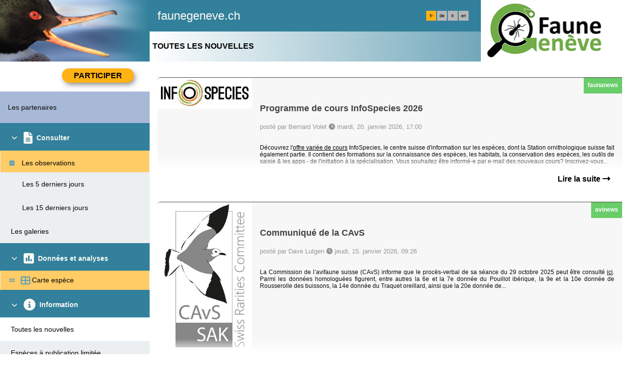

--- FILE ---
content_type: text/html; charset=UTF-8
request_url: https://www.faunegeneve.ch/index.php?m_id=1164&amp;amp;amp;a=N288&amp;amp;amp;mp_item_per_page=10&amp;amp;amp;mp_current_page=28&amp;amp;mp_item_per_page=10&amp;amp;mp_current_page=2&amp;mp_item_per_page=10&amp;mp_current_page=5
body_size: 8376
content:
    <!DOCTYPE html>
    <html lang="fr">
    <!-- responsive header start here -->
    <head>
                    <link rel="shortcut icon" href="./favicon.ico" type="image/x-icon">
            <link rel="apple-touch-icon" sizes="180x180" href="./apple-touch-icon.png">
            <link rel="icon" type="image/png" sizes="32x32" href="./favicon-32x32.png">
            <link rel="icon" type="image/png" sizes="16x16" href="./favicon-16x16.png">
            <link rel="manifest" href="./site.webmanifest" crossorigin="use-credentials">
            <link rel="mask-icon" href="./safari-pinned-tab.svg" color="#e01c15">
                    <style>
            :root{--title-menu-color: #faf9f4;--title_gradien_start: #32809b;--title_gradien_stop: #fff;--title_box: #64a0b4;--title_box_text: #f0f0f0;--toplevel-menu-color: #32809b;--highlevel-menu-color: #ffcc66;--midlevel-menu-color: #ebeff1;--lowlevel-menu-color: #ffcc66;--backpanel-color: #f3f7f9;--frontpanel-color: #eaeaea;--shadowpanel-color: #939393;--lightshadowpanel-color: #b7b7b7;--button-color: #FFB213;--toplevel-color: #32809b;--menu_head: #a8b8d7;--menu_head_off: #ffffff;--profile-card-color: #faf9f4;--alink: black;}        </style>
        <link href="https://cdnfiles1.biolovision.net/common/css/responsive_styles_08d5002c.css" rel="stylesheet" type="text/css">
        <link href="https://cdnfiles1.biolovision.net/common/css/btn-sprite_1cb730d5.css" rel="stylesheet" type="text/css">

                    <style>
            @media (min-width: 1800px) {
                .tab-group {
                    margin-top: 0;
                }
                .tab-title,
                .tab-active-hidden {
                    display: block;
                }
            }
            </style>
            
        <meta name="google-site-verification" content="oAOsanARwhlL9a0I3SbIddW5H-4jZB77quG-G95wyq0">
        <meta http-equiv="Content-Type" content="text/html; charset=UTF-8">
                <title> - www.faunegeneve.ch</title>
            <meta name="title" content="">
            <meta name="description" content="">
            <meta property="og:title" content="">
            <meta property="og:description" content="">
            <meta property="og:image" content="https://cdnfiles2.biolovision.net/www.ornitho.ch/pdffiles/news/">
            <meta property="twitter:card" content="summary">
            <meta property="twitter:description" content="">
            <meta property="twitter:title" content="">
            <meta property="twitter:image" content="https://cdnfiles2.biolovision.net/www.ornitho.ch/pdffiles/news/">
                            <link href="https://cdnfiles2.biolovision.net/www.ornitho.ch/css/style_faune-haute-savoie.org_a.css" rel="stylesheet" type="text/css">
                        <meta name="viewport" content="width=device-width, initial-scale=1">
            </head>

    <body id="ornithobody">

                    <!--[if LT IE 10]>
            <div class="ie6">
            Votre navigateur n'est pas à jour. Pour bénéficier d'une navigation plus rapide et plus sûre,             <a class="ie6" href="http://ie.microsoft.com/">profitez dès aujourd'hui d'une mise à jour gratuite</a>.
            </div>
            <![endif]-->
        
        <div id="responsive-sidebar-left-container">
            <em id="sidebar-open" class="fa-solid fa-bars iconhome"></em>
            <a class="a-bk" href="/"><em class="fa-solid fa-home iconhome"></em></a>
                        <a href="https://play.google.com/store/apps/details?id=ch.biolovision.naturalist" style="display: none;margin-left:-5px;margin-right:0.5rem;"><em class="btn btn-naturalist btn-naturalist-android sidebar-btn"></em></a>
            <a href="https://itunes.apple.com/us/app/naturalist/id1175280268?mt=8" style="display: none;margin-left:-5px;margin-right:0.5rem;"><em class="btn btn-naturalist btn-naturalist-ios sidebar-btn"></em></a>
        </div>

        <div id="responsive-sidebar-container">
                            <div class="topLogo">            <script>
                //<![CDATA[
                function send_das_stat(id_das) {
                    $.post("index.php?m_id=63&content=ads_stat_click&id_ads=" + id_das,{});
                }
                // ]]>
            </script>
                        <a onclick="send_das_stat(26);" rel='nofollow' href='https://www.faunegeneve.ch'>
                    <div>
            <img class="topleftlogo" alt="www.faunegeneve.ch" src="https://cdnfiles2.biolovision.net/www.ornitho.ch/images/das/huppesmall-2771-41831-6070.png">
        </div>
                    </a>
            </div>
                <div class="notlogged">faunegeneve.ch</div>
                                <div class="toprightlogo">
                        <div>
            <img class="toprightlogoimg" alt="www.faunegeneve.ch" src="https://cdnfiles2.biolovision.net/www.ornitho.ch/images/das/logoGE-9972-3022.png">
        </div>
                        </div>
                                    <div class="langubox">
                        <div class="langButtonSelected">fr</div><div class="langButton" 
											onmouseover="this.className='langButtonOver'" 
											onmouseout="this.className='langButton'" 
											onclick="location.href='https://www.faunegeneve.ch/index.php?m_id=1164&amp;amp;amp;amp;a=N288&amp;amp;amp;amp;mp_item_per_page=10&amp;amp;amp;amp;mp_current_page=28&amp;amp;amp;mp_item_per_page=10&amp;amp;amp;mp_current_page=2&amp;amp;mp_item_per_page=10&amp;amp;mp_current_page=5&amp;langu=de'">
											<a class="bvLangu" href="https://www.faunegeneve.ch/index.php?m_id=1164&amp;amp;amp;amp;a=N288&amp;amp;amp;amp;mp_item_per_page=10&amp;amp;amp;amp;mp_current_page=28&amp;amp;amp;mp_item_per_page=10&amp;amp;amp;mp_current_page=2&amp;amp;mp_item_per_page=10&amp;amp;mp_current_page=5&amp;langu=de">de</a>
											</div><div class="langButton" 
											onmouseover="this.className='langButtonOver'" 
											onmouseout="this.className='langButton'" 
											onclick="location.href='https://www.faunegeneve.ch/index.php?m_id=1164&amp;amp;amp;amp;a=N288&amp;amp;amp;amp;mp_item_per_page=10&amp;amp;amp;amp;mp_current_page=28&amp;amp;amp;mp_item_per_page=10&amp;amp;amp;mp_current_page=2&amp;amp;mp_item_per_page=10&amp;amp;mp_current_page=5&amp;langu=it'">
											<a class="bvLangu" href="https://www.faunegeneve.ch/index.php?m_id=1164&amp;amp;amp;amp;a=N288&amp;amp;amp;amp;mp_item_per_page=10&amp;amp;amp;amp;mp_current_page=28&amp;amp;amp;mp_item_per_page=10&amp;amp;amp;mp_current_page=2&amp;amp;mp_item_per_page=10&amp;amp;mp_current_page=5&amp;langu=it">it</a>
											</div><div class="langButton" 
											onmouseover="this.className='langButtonOver'" 
											onmouseout="this.className='langButton'" 
											onclick="location.href='https://www.faunegeneve.ch/index.php?m_id=1164&amp;amp;amp;amp;a=N288&amp;amp;amp;amp;mp_item_per_page=10&amp;amp;amp;amp;mp_current_page=28&amp;amp;amp;mp_item_per_page=10&amp;amp;amp;mp_current_page=2&amp;amp;mp_item_per_page=10&amp;amp;mp_current_page=5&amp;langu=en'">
											<a class="bvLangu" href="https://www.faunegeneve.ch/index.php?m_id=1164&amp;amp;amp;amp;a=N288&amp;amp;amp;amp;mp_item_per_page=10&amp;amp;amp;amp;mp_current_page=28&amp;amp;amp;mp_item_per_page=10&amp;amp;amp;mp_current_page=2&amp;amp;mp_item_per_page=10&amp;amp;mp_current_page=5&amp;langu=en">en</a>
											</div>                    </div>
                    
        </div>

        <div class="clearfix"></div>
        <script async src="https://cdnfiles1.biolovision.net/common/components/es-module-shims.min_c3e2bf34.js"></script>
        <script type="importmap">
            {
                "imports": {
                    "vendor-carbon": "https://cdnfiles1.biolovision.net/common/components/vendor-carbon_6472593f.js",
                    "vendor-chart": "https://cdnfiles1.biolovision.net/common/components/vendor-chart_ca2c6e91.js",
                    "vendor-map": "https://cdnfiles1.biolovision.net/common/components/vendor-map_fdac4e6f.js",
                    "vendor-misc": "https://cdnfiles1.biolovision.net/common/components/vendor-misc_fc999713.js",
                    "vendor-svelte": "https://cdnfiles1.biolovision.net/common/components/vendor-svelte_2a3fda97.js"
                }
            }
        </script>
        <script type="module" crossorigin src="https://cdnfiles1.biolovision.net/common/components/polyfills_d20dc019.js"></script>
        <script type="module" crossorigin src="https://cdnfiles1.biolovision.net/common/components/components_7591703e.js"></script>
        <link rel="stylesheet" crossorigin href="https://cdnfiles1.biolovision.net/common/components/v3-reset_66a2ff10.css">
        <link rel="stylesheet" crossorigin href="https://cdnfiles1.biolovision.net/common/components/carbon.all.v3.min_681e5d74.css">
        <link rel="stylesheet" crossorigin href="https://cdnfiles1.biolovision.net/common/components/components_e42333b6.css">

        <script type="module">
            import { setDataColorTheme } from 'https://cdnfiles1.biolovision.net/common/components/components_7591703e.js';

            setDataColorTheme({
                single: {
                    primary: getComputedStyle(document.documentElement).getPropertyValue('--toplevel-menu-color').trim(),
                },
                sequential: {},
                diverging: {},
                qualitative: {},
                special: {
                    rarity: {
                        verycommon: '#000000',
                        common: '#000000',
                        escaped: '#993366',
                        never: '#CC0099',
                        rare: '#CC3300',
                        veryrare: '#FF0000',
                        unusual: '#000000'
                    }
                }
            });
        </script>
        <script src="https://cdnfiles1.biolovision.net/common/js/jquery-3.6.0.min.js"></script>
        <script>
            //<![CDATA[
            $(document).ready(function(){
                $("#login").click(function(){
                    if ($("#slidingLogin").is(":hidden")) {
                        $("#slidingLogin").slideDown("slow", function() {$("#loginemail").focus()});
                    }
                    else {
                        $("#slidingLogin").hide();
                    }
                });
            });
            // ]]>
        </script>

        
            <div id="td-full-content">
                <div id="td-sidebar">
                    <!-- RESPONSIVE START LEFT -->
<script src="https://cdnfiles1.biolovision.net/common/js/menu_f0d31db0.js"></script>
 <script>
	// <![CDATA[
	var menu = menuBuilder('/');

	$(function(){

        $(".bvMenuSubTitle").click(function() {
            menu.toggleSubSub($(this).attr("id"),1);
            return false;
        });

        $(".bvMenuTitle").click(function() {
            menu.toggleSub($(this).attr("id"));
            return false;
        });
    })
	// ]]>
</script>

<div id="table-sidebar" class="bvMenuBar">
	<div class="row_1st home ">
		<div class="col-xs-12">
            				<div id="conbt" onclick="javascript:menu.toggleConnect();" class="takepart takepartmenu">
					<input name="login_button" type="submit" class="submit takepartbutton" value="Participer"/>
				</div>
			    		</div>
	</div>

	<form id="confm" name="loginform" style="background-color: white;" class="loginformform" action="https://www.faunegeneve.ch/index.php" method="post">
		<input type="hidden" name="login" value="1"/>
		<div class="loginform">
			<div class="logintext">
				<input class="textlogin" id="loginemail" placeholder="Mon email" type="text" autocomplete="username" name="USERNAME" size="20" value=""/>
			</div>
			<div class="logintext">
				<input class="textlogin" placeholder="Mon mot de passe" type="password" autocomplete="current-password" name="PASSWORD" size="20"/>
			</div>
			<div class="logintext">
				<input id="remember" type="checkbox" name="REMEMBER" value="ON"/><label for="remember">mémoriser le mot de passe</label>
			</div>
			<div class="logintext">
				<a class="alink" href="https://www.faunegeneve.ch/index.php?m_id=60">J'ai perdu mon mot de passe</a>
			</div>
		</div>

		<div class="loginform connect" style="padding:0">
			<input name="login_button" type="submit" class="submit" value="Me connecter"/>
		</div>
		<div class="logintext" style="margin-bottom:0;background-color: var(--midlevel-menu-color);">
			<a class="alink submit submit--link" href="https://www.faunegeneve.ch/index.php?m_id=61">J'aimerais participer</a>
		</div>
	</form>
	<div id="2"  class="bvMenuHead" onmouseover="this.className='bvMenuHeadOver'" onmouseout="this.className='bvMenuHead'" onclick="location.href='https://www.faunegeneve.ch/index.php?m_id=2&amp;c=PARTNER'"><div class="bvMIt">Les partenaires</div></div><div id="3"  class="bvMenuTitle" ><em id="oc-t3" class="menu_title_deco fa fa-chevron-down"></em><em  class="menu_title_deco_icon fa-solid fa-file-lines fa-2x"></em><div class="bvMT">Consulter</div></div><div  id="t3"><div id="49"  class="bvMenuSubTitle" onmouseover="this.className='bvMenuSubTitleOver'" onmouseout="this.className='bvMenuSubTitle'" ><em id="oc-t49" class="menu_deco fa-solid fa-square-minus"></em><div class="bvMI-pad-1"></div><div class="bi-l1t">Les observations</div></div><div  id="t49"><div id="5"  class="bvMenuSub" onmouseover="this.className='bvMenuSubOver'" onmouseout="this.className='bvMenuSub'" onclick="location.href='https://www.faunegeneve.ch/index.php?m_id=5&amp;sp_DOffset=5'"><div class="bvMI-pad-4"></div><div class="bvMIt">Les 5 derniers jours</div></div><div id="6"  class="bvMenuSub" onmouseover="this.className='bvMenuSubOver'" onmouseout="this.className='bvMenuSub'" onclick="location.href='https://www.faunegeneve.ch/index.php?m_id=6&amp;sp_DOffset=15'"><div class="bvMI-pad-4"></div><div class="bvMIt">Les 15 derniers jours</div></div></div><div id="7"  class="bvMenuSub" onmouseover="this.className='bvMenuSubOver'" onmouseout="this.className='bvMenuSub'" onclick="location.href='https://www.faunegeneve.ch/index.php?m_id=7'"><div class="bvMI-pad-1"></div><div class="bvMIt">Les galeries</div></div></div><div id="12"  class="bvMenuTitle" ><em id="oc-t12" class="menu_title_deco fa fa-chevron-down"></em><em  class="menu_title_deco_icon fa-solid fa-square-poll-vertical fa-2x"></em><div class="bvMT">Données et analyses</div></div><div  id="t12"><div id="18"  class="bvMenuSubTitleUsePageBoxes" onmouseover="this.className='bvMenuSubTitleUsePageBoxesOver'" onmouseout="this.className='bvMenuSubTitleUsePageBoxes'" onclick="location.href='https://www.faunegeneve.ch/index.php?m_id=1501&parent=18'"><div class="bvMI-pad-1"></div><em style="color:var(--title_box);margin-right: 0.25rem;" class="menu_title_deco fa-solid fa-grip"></em><em style="color:var(--title_box);margin-right: 0.25rem;" class="menu_title_deco_icon fa-solid fa-table-cells-large fa-12x"></em><div class="bi-l1t">Carte espèce</div></div><div style="display:none" id="t18"></div></div><div id="20"  class="bvMenuTitle" ><em id="oc-t20" class="menu_title_deco fa fa-chevron-down"></em><em  class="menu_title_deco_icon fa-solid fa-circle-info fa-2x"></em><div class="bvMT">Information</div></div><div  id="t20"><div id="1164"  class="bvMenuSubOFF" onmouseover="this.className='bvMenuSubOverOFF'" onmouseout="this.className='bvMenuSubOFF'" onclick="location.href='https://www.faunegeneve.ch/index.php?m_id=1164'"><div class="bvMI-pad-1"></div><div class="bvMIt">Toutes les nouvelles</div></div><div id="156"  class="bvMenuSub" onmouseover="this.className='bvMenuSubOver'" onmouseout="this.className='bvMenuSub'" onclick="location.href='https://www.faunegeneve.ch/index.php?m_id=156'"><div class="bvMI-pad-1"></div><div class="bvMIt">Espèces à publication limitée</div></div><div id="22"  class="bvMenuSub" onmouseover="this.className='bvMenuSubOver'" onmouseout="this.className='bvMenuSub'" onclick="location.href='https://www.faunegeneve.ch/index.php?m_id=22&amp;item=5'"><div class="bvMI-pad-1"></div><div class="bvMIt">Code de conduite</div></div><div id="67"  class="bvMenuSubTitle" onmouseover="this.className='bvMenuSubTitleOver'" onmouseout="this.className='bvMenuSubTitle'" ><em id="oc-t67" class="menu_deco fa-solid fa-square-minus"></em><div class="bvMI-pad-1"></div><em style="color:var(--title_box);margin-right: 0.25rem;" class="menu_title_deco fa-solid fa-grip"></em><em style="color:var(--title_box);margin-right: 0.25rem;" class="menu_title_deco_icon fa-solid fa-circle-question fa-12x"></em><div class="bi-l1t">Aide</div></div><div  id="t67"><div id="41"  class="bvMenuSub" onmouseover="this.className='bvMenuSubOver'" onmouseout="this.className='bvMenuSub'" onclick="location.href='https://www.faunegeneve.ch/index.php?m_id=41'"><div class="bvMI-pad-4"></div><div class="bvMIt">Explication des symboles</div></div><div id="36"  class="bvMenuSub" onmouseover="this.className='bvMenuSubOver'" onmouseout="this.className='bvMenuSub'" onclick="location.href='https://www.faunegeneve.ch/index.php?m_id=36&amp;item=3'"><div class="bvMI-pad-4"></div><div class="bvMIt">les FAQs</div></div><div id="1020"  class="bvMenuSub" onmouseover="this.className='bvMenuSubOver'" onmouseout="this.className='bvMenuSub'" onclick="location.href='https://www.faunegeneve.ch/index.php?m_id=1020&amp;item=6'"><div class="bvMI-pad-4"></div><div class="bvMIt">Aide vidéo & instructions</div></div></div><div id="68"  class="bvMenuSubTitleUsePageBoxes" onmouseover="this.className='bvMenuSubTitleUsePageBoxesOver'" onmouseout="this.className='bvMenuSubTitleUsePageBoxes'" onclick="location.href='https://www.faunegeneve.ch/index.php?m_id=1501&parent=68'"><div class="bvMI-pad-1"></div><em style="color:var(--title_box);margin-right: 0.25rem;" class="menu_title_deco fa-solid fa-grip"></em><em style="color:var(--title_box);margin-right: 0.25rem;" class="menu_title_deco_icon fa-solid fa-chart-line fa-12x"></em><div class="bi-l1t">Statistiques</div></div><div style="display:none" id="t68"></div></div><div id="20082"  class="bvMenuTitle" ><em id="oc-t20082" class="menu_title_deco fa fa-chevron-down"></em><div class="bvMT">L'association</div></div><div  id="t20082"><div id="20085"  class="bvMenuSub" onmouseover="this.className='bvMenuSubOver'" onmouseout="this.className='bvMenuSub'" onclick="location.href='https://www.faunegeneve.ch/index.php?m_id=20085'"><div class="bvMI-pad-1"></div><div class="bvMIt">Présentation</div></div><div id="20083"  class="bvMenuSub" onmouseover="this.className='bvMenuSubOver'" onmouseout="this.className='bvMenuSub'" onclick="location.href='https://www.faunegeneve.ch/index.php?m_id=20083'"><div class="bvMI-pad-1"></div><div class="bvMIt">Statuts</div></div><div id="20084"  class="bvMenuSub" onmouseover="this.className='bvMenuSubOver'" onmouseout="this.className='bvMenuSub'" onclick="location.href='https://www.faunegeneve.ch/index.php?m_id=20084'"><div class="bvMI-pad-1"></div><div class="bvMIt">Rapports d'activités</div></div><div id="20086"  class="bvMenuSub" onmouseover="this.className='bvMenuSubOver'" onmouseout="this.className='bvMenuSub'" onclick="location.href='https://www.faunegeneve.ch/index.php?m_id=20086'"><div class="bvMI-pad-1"></div><div class="bvMIt">Adhésion / Contact</div></div><div id="20054"  class="bvMenuSub" onmouseover="this.className='bvMenuSubOver'" onmouseout="this.className='bvMenuSub'" onclick="location.href='https://www.faunegeneve.ch/index.php?m_id=20054'"><div class="bvMI-pad-1"></div><div class="bvMIt">Code de conduite : un appel à une attitude responsable</div></div></div><div id="20058"  class="bvMenuTitle" ><em id="oc-t20058" class="menu_title_deco fa fa-chevron-down"></em><div class="bvMT">Groupes Faunistiques</div></div><div  id="t20058"><div id="20061"  class="bvMenuSub" onmouseover="this.className='bvMenuSubOver'" onmouseout="this.className='bvMenuSub'" onclick="location.href='https://www.faunegeneve.ch/index.php?m_id=20061'"><div class="bvMI-pad-1"></div><div class="bvMIt">Amphibiens</div></div><div id="20071"  class="bvMenuSub" onmouseover="this.className='bvMenuSubOver'" onmouseout="this.className='bvMenuSub'" onclick="location.href='https://www.faunegeneve.ch/index.php?m_id=20071'"><div class="bvMI-pad-1"></div><div class="bvMIt">Araignées</div></div><div id="20074"  class="bvMenuSub" onmouseover="this.className='bvMenuSubOver'" onmouseout="this.className='bvMenuSub'" onclick="location.href='https://www.faunegeneve.ch/index.php?m_id=20074'"><div class="bvMI-pad-1"></div><div class="bvMIt">Chauves-souris</div></div><div id="20068"  class="bvMenuSub" onmouseover="this.className='bvMenuSubOver'" onmouseout="this.className='bvMenuSub'" onclick="location.href='https://www.faunegeneve.ch/index.php?m_id=20068'"><div class="bvMI-pad-1"></div><div class="bvMIt">Cigales</div></div><div id="20069"  class="bvMenuSub" onmouseover="this.className='bvMenuSubOver'" onmouseout="this.className='bvMenuSub'" onclick="location.href='https://www.faunegeneve.ch/index.php?m_id=20069'"><div class="bvMI-pad-1"></div><div class="bvMIt">Coléoptères</div></div><div id="20073"  class="bvMenuSub" onmouseover="this.className='bvMenuSubOver'" onmouseout="this.className='bvMenuSub'" onclick="location.href='https://www.faunegeneve.ch/index.php?m_id=20073'"><div class="bvMI-pad-1"></div><div class="bvMIt">Ecrevisses</div></div><div id="20076"  class="bvMenuSub" onmouseover="this.className='bvMenuSubOver'" onmouseout="this.className='bvMenuSub'" onclick="location.href='https://www.faunegeneve.ch/index.php?m_id=20076'"><div class="bvMI-pad-1"></div><div class="bvMIt">Gastéropodes et Bivalves</div></div><div id="20066"  class="bvMenuSub" onmouseover="this.className='bvMenuSubOver'" onmouseout="this.className='bvMenuSub'" onclick="location.href='https://www.faunegeneve.ch/index.php?m_id=20066'"><div class="bvMI-pad-1"></div><div class="bvMIt">Hyménoptères</div></div><div id="20059"  class="bvMenuSub" onmouseover="this.className='bvMenuSubOver'" onmouseout="this.className='bvMenuSub'" onclick="location.href='https://www.faunegeneve.ch/index.php?m_id=20059'"><div class="bvMI-pad-1"></div><div class="bvMIt">Mammifères terrestres</div></div><div id="20067"  class="bvMenuSub" onmouseover="this.className='bvMenuSubOver'" onmouseout="this.className='bvMenuSub'" onclick="location.href='https://www.faunegeneve.ch/index.php?m_id=20067'"><div class="bvMI-pad-1"></div><div class="bvMIt">Mantes</div></div><div id="20080"  class="bvMenuSub" onmouseover="this.className='bvMenuSubOver'" onmouseout="this.className='bvMenuSub'" onclick="location.href='https://www.faunegeneve.ch/index.php?m_id=20080'"><div class="bvMI-pad-1"></div><div class="bvMIt">Mécoptères</div></div><div id="20081"  class="bvMenuSub" onmouseover="this.className='bvMenuSubOver'" onmouseout="this.className='bvMenuSub'" onclick="location.href='https://www.faunegeneve.ch/index.php?m_id=20081'"><div class="bvMI-pad-1"></div><div class="bvMIt">Mouches Syrphidae (Diptères)</div></div><div id="20070"  class="bvMenuSub" onmouseover="this.className='bvMenuSubOver'" onmouseout="this.className='bvMenuSub'" onclick="location.href='https://www.faunegeneve.ch/index.php?m_id=20070'"><div class="bvMI-pad-1"></div><div class="bvMIt">Névroptères</div></div><div id="20062"  class="bvMenuSub" onmouseover="this.className='bvMenuSubOver'" onmouseout="this.className='bvMenuSub'" onclick="location.href='https://www.faunegeneve.ch/index.php?m_id=20062'"><div class="bvMI-pad-1"></div><div class="bvMIt">Odonates</div></div><div id="20065"  class="bvMenuSub" onmouseover="this.className='bvMenuSubOver'" onmouseout="this.className='bvMenuSub'" onclick="location.href='https://www.faunegeneve.ch/index.php?m_id=20065'"><div class="bvMI-pad-1"></div><div class="bvMIt">Orthoptères</div></div><div id="20063"  class="bvMenuSub" onmouseover="this.className='bvMenuSubOver'" onmouseout="this.className='bvMenuSub'" onclick="location.href='https://www.faunegeneve.ch/index.php?m_id=20063'"><div class="bvMI-pad-1"></div><div class="bvMIt">Papillons de jour</div></div><div id="20064"  class="bvMenuSub" onmouseover="this.className='bvMenuSubOver'" onmouseout="this.className='bvMenuSub'" onclick="location.href='https://www.faunegeneve.ch/index.php?m_id=20064'"><div class="bvMI-pad-1"></div><div class="bvMIt">Papillons de nuit</div></div><div id="20072"  class="bvMenuSub" onmouseover="this.className='bvMenuSubOver'" onmouseout="this.className='bvMenuSub'" onclick="location.href='https://www.faunegeneve.ch/index.php?m_id=20072'"><div class="bvMI-pad-1"></div><div class="bvMIt">Poissons</div></div><div id="20079"  class="bvMenuSub" onmouseover="this.className='bvMenuSubOver'" onmouseout="this.className='bvMenuSub'" onclick="location.href='https://www.faunegeneve.ch/index.php?m_id=20079'"><div class="bvMI-pad-1"></div><div class="bvMIt">Punaises</div></div><div id="20060"  class="bvMenuSub" onmouseover="this.className='bvMenuSubOver'" onmouseout="this.className='bvMenuSub'" onclick="location.href='https://www.faunegeneve.ch/index.php?m_id=20060'"><div class="bvMI-pad-1"></div><div class="bvMIt">Reptiles</div></div></div><div id="20077"  class="bvMenuTitle" ><em id="oc-t20077" class="menu_title_deco fa fa-chevron-down"></em><div class="bvMT">Rencontres faune genevoise</div></div><div  id="t20077"><div id="20078"  class="bvMenuSub" onmouseover="this.className='bvMenuSubOver'" onmouseout="this.className='bvMenuSub'" onclick="location.href='https://www.faunegeneve.ch/index.php?m_id=20078'"><div class="bvMI-pad-1"></div><div class="bvMIt">1ère édition - 9 novembre 2024</div></div><div id="20088"  class="bvMenuSub" onmouseover="this.className='bvMenuSubOver'" onmouseout="this.className='bvMenuSub'" onclick="location.href='https://www.faunegeneve.ch/index.php?m_id=20088'"><div class="bvMI-pad-1"></div><div class="bvMIt">2e édition - 8 novembre 2025</div></div></div></div>
<!-- RESPONSIVE END LEFT -->
                </div>
                <div id="td-backdrop"></div>
                    <div id="td-page-content">
                            <div id="ajaxErrorMessageDisplay"></div>
         <script>
            //<![CDATA[
            //Global function that can be called by ajax functions to display error/result box
            function errorMessageDisplay(json_result)
            {
                $('#ajaxErrorMessageDisplay').empty();
                var nbre_message_success = 0;

                let fixed = 0;

                if(Array.isArray(json_result)){
                    json_result.forEach(function(entry) {
                        var style = entry.style;
                        var message = entry.text;
                        var status = entry.status;

                        if(typeof(style) !== "undefined" && typeof(message) !== "undefined" && typeof(status) !== "undefined")
                        {

                            if(status != "error" && status != "info" && status != "warning")
                                nbre_message_success++;

                            if(style == 'fixed')
                                fixed = 1;

                            var class_name = 'errorMessage';

                            switch(status)
                            {
                                case 'error':
                                    class_name = 'errorError';
                                    break;
                                case 'info':
                                    class_name = 'errorInfo';
                                    break;
                                case 'warning':
                                    class_name = 'errorWarning';
                                    break;
                            }

                            var display_style = ((class_name == 'errorMessage' && style == 'fade') || style == 'overlay') ? "style=\"position:absolute; z-index:100; width:100%\"" : '';
                            if(style == 'fixed') {
                                display_style = "style=\"position:fixed;\"";
                                $("#ajaxErrorMessageDisplay").css("position", "fixed");
                            }
                            else {
                                $("#ajaxErrorMessageDisplay").css("position", "absolute");
                            }

                            var div_error_box = $('<div>',{'class' : class_name,'style':display_style});
                            div_error_box.html(message);

                            $('#ajaxErrorMessageDisplay').append(div_error_box);
                        }
                    });
                }

                if(nbre_message_success>0){
                                            $(".errorMessage").delay(6000).slideToggle(1000);
                                        }

                if(fixed) {
                    $(".errorMessage").delay(6000).fadeOut(1000);
                    $(".errorError").delay(6000).fadeOut(1000);
                    $(".errorInfo").delay(6000).fadeOut(1000);
                    $(".errorWarning").delay(6000).fadeOut(1000);
                }

                return nbre_message_success;
            }

            //Global function that will do some ajax on the link (we expect the link to provide utf8 json result) and it will send json to errorMessageDisplay so we can have a display of error message
            //beforeFct: function that will be called before doing any ajax call (to activate wait icon for example ...)
            //link: the url used for ajax call
            //callbackFct: function used after ajax call and after displaying ErrorMessages
            function ajaxToLink(beforeFct,used_method,link,send_data,callbackFct,sentData_contentType,sentData_processData)
            {
                beforeFct();
                $.ajax({
                    url: link,
                    method: used_method,
                    type: used_method,
                    data: send_data,
                    success: function(json_result) {
                        if(json_result===null)
                        {
                            callbackFct(0);
                        }
                        else{
                            if(typeof(json_result['data'])!='undefined')
                            {
                                var nbre_message_success = errorMessageDisplay(json_result['data']['error_messages']);
                                callbackFct(nbre_message_success,json_result['data']['result']);
                            }
                            else{
                                callbackFct(0);
                            }
                        }
                    },
                    error: function(jqXHR, textStatus, errorThrown){
                        callbackFct(0);
                    },
                    contentType: (typeof(sentData_contentType)=='undefined')?'application/x-www-form-urlencoded; charset=UTF-8':sentData_contentType,
                    processData: (typeof(sentData_processData)=='undefined')?true:sentData_processData
                });
            }

            function sendErrorToService(error) {
                var errorMessage = error.message;
                var errorLine = error.lineNumber || error.line || 'N/A';
                var errorStack = error.stack || 'N/A';

                var errorData = {
                    message: errorMessage,
                    line: errorLine,
                    stack: errorStack,
                    url: 'content/news',
                    obid: '30'
                };

                console.log(errorData);

                $.ajax({
                    type: 'POST',
                    url: 'index.php?m_id=1351&backlink=skip&content=debug',
                    data: {data: JSON.stringify(errorData)},
                    success: function(response) {
                        console.log('error message sucessfully sent');
                    },
                    error: function(xhr, status, error) {
                        console.log('error sending error message: ' + error);
                    }
                });
            }

            // ]]>
        </script>
                            <!-- header stop here -->
<div id="td-main-table">    <div class="pageTitle">Toutes les nouvelles</div>
    <div id="news_content" style="margin-top:2em;"></div>
    <div id="news-loader" class="text-center"><em class="fa-solid fa-spinner fa-spin fa-1x-spin"></em></div>
        <script src="https://cdnfiles1.biolovision.net/common/js/java_tools_1.js"></script>
    <script src="https://cdnfiles1.biolovision.net/common/js/query_ajax_endpage_19.js"></script>
    <script src="https://cdnfiles1.biolovision.net/common/js/jssocials2.min.js"></script>
     <script>
    // <![CDATA[
	var newsQueryEndPage;
    $(function(){

        var container = $("#news_content");

		newsQueryEndPage = queryEndPage()
                .mp_current_page(0)
                .request("index.php?m_id=1351&content=news&backlink=skip&from=0")
                .element_id("#news_content")
                .element_wait_id("#news-loader")
                .callback(display_news)
                .load_more_offset(2)
                .load_more_button($("#news-button-more"));

        function display_news(dt)
        {
            txid = dt.txid;
            data = dt.data;

            $.each(data, function (index)
            {
                var href = 'index.php?m_id=1164'+'&a='+data[index].nid+'#FN'+data[index].nid;

                var image = '';
                var image_small = '';

                if (data[index].attached_image != null && data[index].attached_image !== "") {
                    image_small = '<div class="news-photo-div-front"><a class="news-photo-link" href="' + href + '"><img alt="" border="0" class="news-photo-front" src="https://cdnfiles2.biolovision.net/www.ornitho.ch/pdffiles/news/' + data[index].attached_image + '"></a></div>';
                    image = '<div class="news-photo-div"><a class="news-photo-link" href="' + href + '"><img alt="" border="0" class="news-photo" src="https://cdnfiles2.biolovision.net/www.ornitho.ch/pdffiles/news/' + data[index].attached_image + '"></a></div>';
                }

                var pageTitle = '<a name="FN' + data[index].nid + '"></a><div class="news-title">' + data[index].title + '</div>';

                                let string, color;

                if (data[index].news_type === 'technews') {
                    string = 'technews';
                    color = '#CD6969';
                } else if (data[index].news_type === 'avinews') {
                    string = 'avinews';
                    color = '#69CD69';
                } else if (data[index].news_type === 'faunanews') {
                    string = 'faunanews';
                    color = '#69CD69';
                } else if (data[index].news_type === 'atlasnews') {
                    string = 'atlasnews';
                    color = '#1B92FF';
                } else {
                    string = 'tipnews';
                    color = '#ffcc66';
                }

                var newsType = '<div style="background-color:' + color + '" class="news_type">' + string + '</div>';
                
                var protocolInfo = '';
                if (data[index].protocol_name !== undefined && data[index].protocol_name !== null) {
                    protocolInfo = '<div class="protocol-type"><svg viewBox="0 0 12 12" version="1.1" xmlns="http://www.w3.org/2000/svg"><g><title>' + data[index].protocol_fullname + '</title>' + data[index].protocol_svg + '</g></svg>' + data[index].protocol_fullname + '</div>';
                }

                var authorLink = 'posté par ' + data[index].name;

                                var editLine = '';
                
                var authorLine = '<div class="author-content">' + authorLink + ' <em class="fa-solid fa-clock"></em> ' + data[index].date + editLine + '</div>';

                var share = '<div class="news-share" id="share_' + data[index].nid + '"></div>';

                var pageStart = $('<div>', {'class':"elastic-container"});


                if (0 != parseInt(data[index].nid))
                {
                    pageContent = '<div class="message-content">' + data[index].message + '</div>';
                    var button = '<div class="blurnext"></div><div class="readnext"><a class="alink btn-open-news" href="' + href + '">Lire la suite&nbsp;<em class="fa-solid fa-right-long"></em></a></div>';

                    content = '<div class="message-type">' + protocolInfo + newsType + '</div>' + pageTitle + authorLine + share + pageContent;

                    // news lists
                    pageStart.append('<div onclick="location.href=\'' + href + '\';" class="container-next">' + image_small + '<div class="news_text_div">' + content + '</div></div>' + button);
                    container.append(pageStart);
                }
                else
                {

                    var url_string = '';

                    if (data[index].url != null && data[index].url !== "") {

                        var target = (data[index].popup) ? "target=\"_blank\"" : "";
                        var url_value = ((data[index].url.startsWith("http")) ? "" : WEB_PATH) + data[index].url;
                        var url_text = (data[index].url_text != null && data[index].url_text !== "") ? data[index].url_text : url_value;

                        url_string = "<div><em class=\"fa-solid fa-link\"></em> <a class=\"alink\" href=\"" + url_value + "\" " + target + ">" + url_text + "</a></div>\r\n";
                    }

                    var attached_file = '';

                    if (data[index].attached_file != null && data[index].attached_file !== "") {

                        var icon_filename = 'https://cdnfiles1.biolovision.net/common/images/icons/' + data[index].attached_file.split('.').pop() + '.gif';

                        var file_path = 'https://cdnfiles2.biolovision.net/www.ornitho.ch/pdffiles/news/' + data[index].attached_file;

                        var attached_file_text = data[index].attached_file;

                        if (data[index].attached_file_text != null)
                        {
                            attached_file_text = data[index].attached_file_text;
                        }

                        attached_file = '<div>Document à télécharger : <a href="' + file_path + '"><img border="0" alt="" src="' + icon_filename + '"/></a>&nbsp;<a class="alink" href="' + file_path + '">' + attached_file_text + '</a></div>';

                    }

                    // selected news
                    pageContent = '<div class="message-content">' + data[index].message + url_string + attached_file + '</div>';
                    pageStart.append(pageTitle + authorLine + image + pageContent + share);
                    container.append(pageStart);

                                            var devices = '"email", "twitter", "facebook", "linkedin"';
                        if( /Android|webOS|iPhone|iPad|iPod|BlackBerry|IEMobile|Opera Mini/i.test(navigator.userAgent) ) {
                            devices += ', "telegram", "whatsapp"';
                        }

                        var script = document.createElement('script');
                        script.innerHTML = '$("#share_' + data[index].nid + '").jsSocials({shares: [' + devices + '], url:"' + 'https://www.faunegeneve.ch/' + href + '", text: "' + 'www.ornitho.ch - ' + data[index].title+'", shareIn: "popup", showLabel: false, showCount: false});'
                        container.append(script);
                                        }

                

                container.css("height", "auto");
            });
            return true;
        }
        newsQueryEndPage.start();
    });
    // ]]>
</script>
</div>    <!-- responsive footer start here -->
            </div> <!-- td-page-content -->
        </div> <!-- td-full-content -->
    <div class="footer logo-footer">
    </div>

    <div class="footer copyrightline">
                <a class="alink" style="margin-left:0.25rem;margin-right:0.25rem" href="https://www.faunegeneve.ch/index.php?m_id=22&item=7">Mentions légales</a>
                <a class="alink" style="margin-left:0.25rem;margin-right:0.25rem" href="https://www.faunegeneve.ch/index.php?m_id=22&item=9">Contacts</a>
            </div>

    
    <div class="footer bvnline">Biolovision Sàrl (Switzerland), 2003-2024</div>

<script src="https://cdnfiles1.biolovision.net/common/js/responsive_f07f475f.js"></script>
<script>
	// <![CDATA[
	var responsive;
	$(function() {
		responsive = responsiveBuilder();
		responsive.init();

        if (window.OLinit){
            OLinit();
        }

        if (window.AEinit){
            AEinit();
        }

        //Page content - problems with details edition on the phone.
		var page = $("#td-page-content"), detail_container = $("#detail-container");
		if(page.length && detail_container.length) {
			if(page.width() < detail_container.width())
//				detail_container.width(page.width());
				page.css("overflow", "auto");
		}
	});
	// ]]>
</script>
</body> <!-- ornithobody -->
<!-- responsive footer end here -->
</html>

